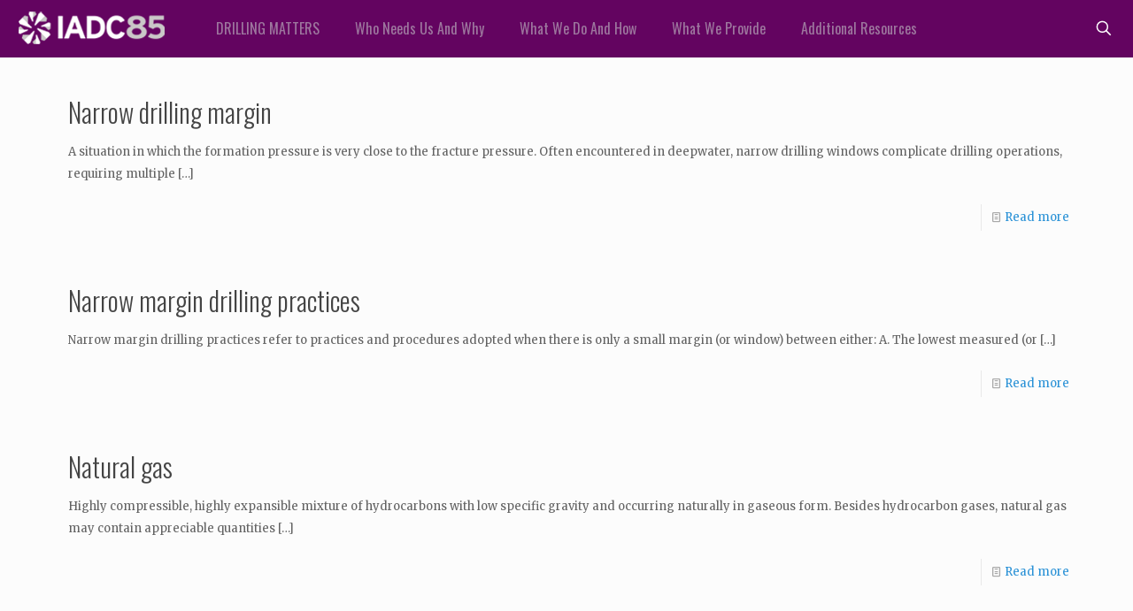

--- FILE ---
content_type: text/plain
request_url: https://www.google-analytics.com/j/collect?v=1&_v=j102&a=1214230523&t=pageview&_s=1&dl=https%3A%2F%2Fdrillingmatters.org%2Fglossary_cat%2Fn%2F&ul=en-us%40posix&dt=N%20Archives%20-%20DrillingMatters.org&sr=1280x720&vp=1280x720&_u=aGBAAEAjAAAAACAAI~&jid=231742630&gjid=106450056&cid=721748766.1762084630&tid=UA-84878671-1&_gid=511946272.1762084630&_r=1&_slc=1&gtm=45He5at1n81K9856F3v835641725za200zd835641725&gcd=13l3l3l3l1l1&dma=0&tag_exp=101509157~103116026~103200004~103233427~104527906~104528501~104684208~104684211~104948813~105391252~115480709~115583767~115938465~115938468~116217636~116217638~116253087~116253089&z=312168500
body_size: -452
content:
2,cG-WB6GW98K64